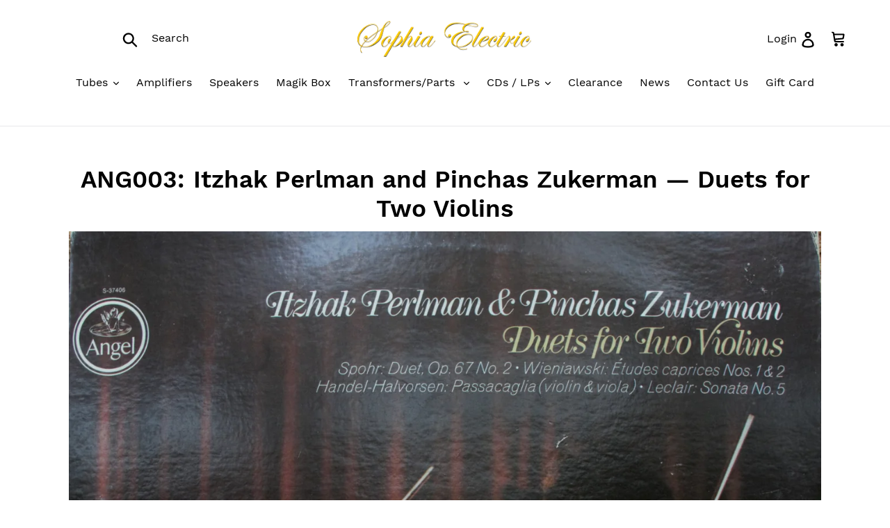

--- FILE ---
content_type: text/html; charset=utf-8
request_url: https://www.google.com/recaptcha/api2/aframe
body_size: 265
content:
<!DOCTYPE HTML><html><head><meta http-equiv="content-type" content="text/html; charset=UTF-8"></head><body><script nonce="Zgmrd89rR0m8Lao0OQQp-w">/** Anti-fraud and anti-abuse applications only. See google.com/recaptcha */ try{var clients={'sodar':'https://pagead2.googlesyndication.com/pagead/sodar?'};window.addEventListener("message",function(a){try{if(a.source===window.parent){var b=JSON.parse(a.data);var c=clients[b['id']];if(c){var d=document.createElement('img');d.src=c+b['params']+'&rc='+(localStorage.getItem("rc::a")?sessionStorage.getItem("rc::b"):"");window.document.body.appendChild(d);sessionStorage.setItem("rc::e",parseInt(sessionStorage.getItem("rc::e")||0)+1);localStorage.setItem("rc::h",'1769008753404');}}}catch(b){}});window.parent.postMessage("_grecaptcha_ready", "*");}catch(b){}</script></body></html>